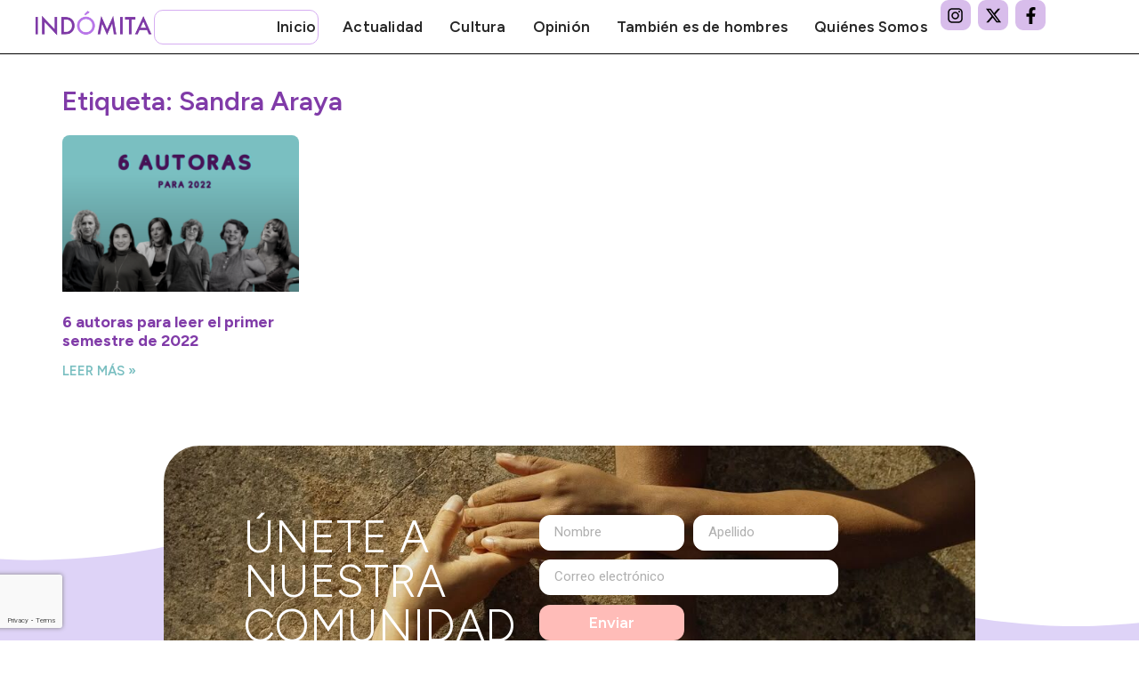

--- FILE ---
content_type: text/html; charset=utf-8
request_url: https://www.google.com/recaptcha/api2/anchor?ar=1&k=6LczjWIrAAAAALfbRsX7gbrUtPVe-b5LtO87D9oz&co=aHR0cHM6Ly9pbmRvbWl0YS5tZWRpYTo0NDM.&hl=en&type=v3&v=PoyoqOPhxBO7pBk68S4YbpHZ&size=invisible&badge=bottomleft&sa=Form&anchor-ms=20000&execute-ms=30000&cb=fz0rb0pqwbzk
body_size: 48516
content:
<!DOCTYPE HTML><html dir="ltr" lang="en"><head><meta http-equiv="Content-Type" content="text/html; charset=UTF-8">
<meta http-equiv="X-UA-Compatible" content="IE=edge">
<title>reCAPTCHA</title>
<style type="text/css">
/* cyrillic-ext */
@font-face {
  font-family: 'Roboto';
  font-style: normal;
  font-weight: 400;
  font-stretch: 100%;
  src: url(//fonts.gstatic.com/s/roboto/v48/KFO7CnqEu92Fr1ME7kSn66aGLdTylUAMa3GUBHMdazTgWw.woff2) format('woff2');
  unicode-range: U+0460-052F, U+1C80-1C8A, U+20B4, U+2DE0-2DFF, U+A640-A69F, U+FE2E-FE2F;
}
/* cyrillic */
@font-face {
  font-family: 'Roboto';
  font-style: normal;
  font-weight: 400;
  font-stretch: 100%;
  src: url(//fonts.gstatic.com/s/roboto/v48/KFO7CnqEu92Fr1ME7kSn66aGLdTylUAMa3iUBHMdazTgWw.woff2) format('woff2');
  unicode-range: U+0301, U+0400-045F, U+0490-0491, U+04B0-04B1, U+2116;
}
/* greek-ext */
@font-face {
  font-family: 'Roboto';
  font-style: normal;
  font-weight: 400;
  font-stretch: 100%;
  src: url(//fonts.gstatic.com/s/roboto/v48/KFO7CnqEu92Fr1ME7kSn66aGLdTylUAMa3CUBHMdazTgWw.woff2) format('woff2');
  unicode-range: U+1F00-1FFF;
}
/* greek */
@font-face {
  font-family: 'Roboto';
  font-style: normal;
  font-weight: 400;
  font-stretch: 100%;
  src: url(//fonts.gstatic.com/s/roboto/v48/KFO7CnqEu92Fr1ME7kSn66aGLdTylUAMa3-UBHMdazTgWw.woff2) format('woff2');
  unicode-range: U+0370-0377, U+037A-037F, U+0384-038A, U+038C, U+038E-03A1, U+03A3-03FF;
}
/* math */
@font-face {
  font-family: 'Roboto';
  font-style: normal;
  font-weight: 400;
  font-stretch: 100%;
  src: url(//fonts.gstatic.com/s/roboto/v48/KFO7CnqEu92Fr1ME7kSn66aGLdTylUAMawCUBHMdazTgWw.woff2) format('woff2');
  unicode-range: U+0302-0303, U+0305, U+0307-0308, U+0310, U+0312, U+0315, U+031A, U+0326-0327, U+032C, U+032F-0330, U+0332-0333, U+0338, U+033A, U+0346, U+034D, U+0391-03A1, U+03A3-03A9, U+03B1-03C9, U+03D1, U+03D5-03D6, U+03F0-03F1, U+03F4-03F5, U+2016-2017, U+2034-2038, U+203C, U+2040, U+2043, U+2047, U+2050, U+2057, U+205F, U+2070-2071, U+2074-208E, U+2090-209C, U+20D0-20DC, U+20E1, U+20E5-20EF, U+2100-2112, U+2114-2115, U+2117-2121, U+2123-214F, U+2190, U+2192, U+2194-21AE, U+21B0-21E5, U+21F1-21F2, U+21F4-2211, U+2213-2214, U+2216-22FF, U+2308-230B, U+2310, U+2319, U+231C-2321, U+2336-237A, U+237C, U+2395, U+239B-23B7, U+23D0, U+23DC-23E1, U+2474-2475, U+25AF, U+25B3, U+25B7, U+25BD, U+25C1, U+25CA, U+25CC, U+25FB, U+266D-266F, U+27C0-27FF, U+2900-2AFF, U+2B0E-2B11, U+2B30-2B4C, U+2BFE, U+3030, U+FF5B, U+FF5D, U+1D400-1D7FF, U+1EE00-1EEFF;
}
/* symbols */
@font-face {
  font-family: 'Roboto';
  font-style: normal;
  font-weight: 400;
  font-stretch: 100%;
  src: url(//fonts.gstatic.com/s/roboto/v48/KFO7CnqEu92Fr1ME7kSn66aGLdTylUAMaxKUBHMdazTgWw.woff2) format('woff2');
  unicode-range: U+0001-000C, U+000E-001F, U+007F-009F, U+20DD-20E0, U+20E2-20E4, U+2150-218F, U+2190, U+2192, U+2194-2199, U+21AF, U+21E6-21F0, U+21F3, U+2218-2219, U+2299, U+22C4-22C6, U+2300-243F, U+2440-244A, U+2460-24FF, U+25A0-27BF, U+2800-28FF, U+2921-2922, U+2981, U+29BF, U+29EB, U+2B00-2BFF, U+4DC0-4DFF, U+FFF9-FFFB, U+10140-1018E, U+10190-1019C, U+101A0, U+101D0-101FD, U+102E0-102FB, U+10E60-10E7E, U+1D2C0-1D2D3, U+1D2E0-1D37F, U+1F000-1F0FF, U+1F100-1F1AD, U+1F1E6-1F1FF, U+1F30D-1F30F, U+1F315, U+1F31C, U+1F31E, U+1F320-1F32C, U+1F336, U+1F378, U+1F37D, U+1F382, U+1F393-1F39F, U+1F3A7-1F3A8, U+1F3AC-1F3AF, U+1F3C2, U+1F3C4-1F3C6, U+1F3CA-1F3CE, U+1F3D4-1F3E0, U+1F3ED, U+1F3F1-1F3F3, U+1F3F5-1F3F7, U+1F408, U+1F415, U+1F41F, U+1F426, U+1F43F, U+1F441-1F442, U+1F444, U+1F446-1F449, U+1F44C-1F44E, U+1F453, U+1F46A, U+1F47D, U+1F4A3, U+1F4B0, U+1F4B3, U+1F4B9, U+1F4BB, U+1F4BF, U+1F4C8-1F4CB, U+1F4D6, U+1F4DA, U+1F4DF, U+1F4E3-1F4E6, U+1F4EA-1F4ED, U+1F4F7, U+1F4F9-1F4FB, U+1F4FD-1F4FE, U+1F503, U+1F507-1F50B, U+1F50D, U+1F512-1F513, U+1F53E-1F54A, U+1F54F-1F5FA, U+1F610, U+1F650-1F67F, U+1F687, U+1F68D, U+1F691, U+1F694, U+1F698, U+1F6AD, U+1F6B2, U+1F6B9-1F6BA, U+1F6BC, U+1F6C6-1F6CF, U+1F6D3-1F6D7, U+1F6E0-1F6EA, U+1F6F0-1F6F3, U+1F6F7-1F6FC, U+1F700-1F7FF, U+1F800-1F80B, U+1F810-1F847, U+1F850-1F859, U+1F860-1F887, U+1F890-1F8AD, U+1F8B0-1F8BB, U+1F8C0-1F8C1, U+1F900-1F90B, U+1F93B, U+1F946, U+1F984, U+1F996, U+1F9E9, U+1FA00-1FA6F, U+1FA70-1FA7C, U+1FA80-1FA89, U+1FA8F-1FAC6, U+1FACE-1FADC, U+1FADF-1FAE9, U+1FAF0-1FAF8, U+1FB00-1FBFF;
}
/* vietnamese */
@font-face {
  font-family: 'Roboto';
  font-style: normal;
  font-weight: 400;
  font-stretch: 100%;
  src: url(//fonts.gstatic.com/s/roboto/v48/KFO7CnqEu92Fr1ME7kSn66aGLdTylUAMa3OUBHMdazTgWw.woff2) format('woff2');
  unicode-range: U+0102-0103, U+0110-0111, U+0128-0129, U+0168-0169, U+01A0-01A1, U+01AF-01B0, U+0300-0301, U+0303-0304, U+0308-0309, U+0323, U+0329, U+1EA0-1EF9, U+20AB;
}
/* latin-ext */
@font-face {
  font-family: 'Roboto';
  font-style: normal;
  font-weight: 400;
  font-stretch: 100%;
  src: url(//fonts.gstatic.com/s/roboto/v48/KFO7CnqEu92Fr1ME7kSn66aGLdTylUAMa3KUBHMdazTgWw.woff2) format('woff2');
  unicode-range: U+0100-02BA, U+02BD-02C5, U+02C7-02CC, U+02CE-02D7, U+02DD-02FF, U+0304, U+0308, U+0329, U+1D00-1DBF, U+1E00-1E9F, U+1EF2-1EFF, U+2020, U+20A0-20AB, U+20AD-20C0, U+2113, U+2C60-2C7F, U+A720-A7FF;
}
/* latin */
@font-face {
  font-family: 'Roboto';
  font-style: normal;
  font-weight: 400;
  font-stretch: 100%;
  src: url(//fonts.gstatic.com/s/roboto/v48/KFO7CnqEu92Fr1ME7kSn66aGLdTylUAMa3yUBHMdazQ.woff2) format('woff2');
  unicode-range: U+0000-00FF, U+0131, U+0152-0153, U+02BB-02BC, U+02C6, U+02DA, U+02DC, U+0304, U+0308, U+0329, U+2000-206F, U+20AC, U+2122, U+2191, U+2193, U+2212, U+2215, U+FEFF, U+FFFD;
}
/* cyrillic-ext */
@font-face {
  font-family: 'Roboto';
  font-style: normal;
  font-weight: 500;
  font-stretch: 100%;
  src: url(//fonts.gstatic.com/s/roboto/v48/KFO7CnqEu92Fr1ME7kSn66aGLdTylUAMa3GUBHMdazTgWw.woff2) format('woff2');
  unicode-range: U+0460-052F, U+1C80-1C8A, U+20B4, U+2DE0-2DFF, U+A640-A69F, U+FE2E-FE2F;
}
/* cyrillic */
@font-face {
  font-family: 'Roboto';
  font-style: normal;
  font-weight: 500;
  font-stretch: 100%;
  src: url(//fonts.gstatic.com/s/roboto/v48/KFO7CnqEu92Fr1ME7kSn66aGLdTylUAMa3iUBHMdazTgWw.woff2) format('woff2');
  unicode-range: U+0301, U+0400-045F, U+0490-0491, U+04B0-04B1, U+2116;
}
/* greek-ext */
@font-face {
  font-family: 'Roboto';
  font-style: normal;
  font-weight: 500;
  font-stretch: 100%;
  src: url(//fonts.gstatic.com/s/roboto/v48/KFO7CnqEu92Fr1ME7kSn66aGLdTylUAMa3CUBHMdazTgWw.woff2) format('woff2');
  unicode-range: U+1F00-1FFF;
}
/* greek */
@font-face {
  font-family: 'Roboto';
  font-style: normal;
  font-weight: 500;
  font-stretch: 100%;
  src: url(//fonts.gstatic.com/s/roboto/v48/KFO7CnqEu92Fr1ME7kSn66aGLdTylUAMa3-UBHMdazTgWw.woff2) format('woff2');
  unicode-range: U+0370-0377, U+037A-037F, U+0384-038A, U+038C, U+038E-03A1, U+03A3-03FF;
}
/* math */
@font-face {
  font-family: 'Roboto';
  font-style: normal;
  font-weight: 500;
  font-stretch: 100%;
  src: url(//fonts.gstatic.com/s/roboto/v48/KFO7CnqEu92Fr1ME7kSn66aGLdTylUAMawCUBHMdazTgWw.woff2) format('woff2');
  unicode-range: U+0302-0303, U+0305, U+0307-0308, U+0310, U+0312, U+0315, U+031A, U+0326-0327, U+032C, U+032F-0330, U+0332-0333, U+0338, U+033A, U+0346, U+034D, U+0391-03A1, U+03A3-03A9, U+03B1-03C9, U+03D1, U+03D5-03D6, U+03F0-03F1, U+03F4-03F5, U+2016-2017, U+2034-2038, U+203C, U+2040, U+2043, U+2047, U+2050, U+2057, U+205F, U+2070-2071, U+2074-208E, U+2090-209C, U+20D0-20DC, U+20E1, U+20E5-20EF, U+2100-2112, U+2114-2115, U+2117-2121, U+2123-214F, U+2190, U+2192, U+2194-21AE, U+21B0-21E5, U+21F1-21F2, U+21F4-2211, U+2213-2214, U+2216-22FF, U+2308-230B, U+2310, U+2319, U+231C-2321, U+2336-237A, U+237C, U+2395, U+239B-23B7, U+23D0, U+23DC-23E1, U+2474-2475, U+25AF, U+25B3, U+25B7, U+25BD, U+25C1, U+25CA, U+25CC, U+25FB, U+266D-266F, U+27C0-27FF, U+2900-2AFF, U+2B0E-2B11, U+2B30-2B4C, U+2BFE, U+3030, U+FF5B, U+FF5D, U+1D400-1D7FF, U+1EE00-1EEFF;
}
/* symbols */
@font-face {
  font-family: 'Roboto';
  font-style: normal;
  font-weight: 500;
  font-stretch: 100%;
  src: url(//fonts.gstatic.com/s/roboto/v48/KFO7CnqEu92Fr1ME7kSn66aGLdTylUAMaxKUBHMdazTgWw.woff2) format('woff2');
  unicode-range: U+0001-000C, U+000E-001F, U+007F-009F, U+20DD-20E0, U+20E2-20E4, U+2150-218F, U+2190, U+2192, U+2194-2199, U+21AF, U+21E6-21F0, U+21F3, U+2218-2219, U+2299, U+22C4-22C6, U+2300-243F, U+2440-244A, U+2460-24FF, U+25A0-27BF, U+2800-28FF, U+2921-2922, U+2981, U+29BF, U+29EB, U+2B00-2BFF, U+4DC0-4DFF, U+FFF9-FFFB, U+10140-1018E, U+10190-1019C, U+101A0, U+101D0-101FD, U+102E0-102FB, U+10E60-10E7E, U+1D2C0-1D2D3, U+1D2E0-1D37F, U+1F000-1F0FF, U+1F100-1F1AD, U+1F1E6-1F1FF, U+1F30D-1F30F, U+1F315, U+1F31C, U+1F31E, U+1F320-1F32C, U+1F336, U+1F378, U+1F37D, U+1F382, U+1F393-1F39F, U+1F3A7-1F3A8, U+1F3AC-1F3AF, U+1F3C2, U+1F3C4-1F3C6, U+1F3CA-1F3CE, U+1F3D4-1F3E0, U+1F3ED, U+1F3F1-1F3F3, U+1F3F5-1F3F7, U+1F408, U+1F415, U+1F41F, U+1F426, U+1F43F, U+1F441-1F442, U+1F444, U+1F446-1F449, U+1F44C-1F44E, U+1F453, U+1F46A, U+1F47D, U+1F4A3, U+1F4B0, U+1F4B3, U+1F4B9, U+1F4BB, U+1F4BF, U+1F4C8-1F4CB, U+1F4D6, U+1F4DA, U+1F4DF, U+1F4E3-1F4E6, U+1F4EA-1F4ED, U+1F4F7, U+1F4F9-1F4FB, U+1F4FD-1F4FE, U+1F503, U+1F507-1F50B, U+1F50D, U+1F512-1F513, U+1F53E-1F54A, U+1F54F-1F5FA, U+1F610, U+1F650-1F67F, U+1F687, U+1F68D, U+1F691, U+1F694, U+1F698, U+1F6AD, U+1F6B2, U+1F6B9-1F6BA, U+1F6BC, U+1F6C6-1F6CF, U+1F6D3-1F6D7, U+1F6E0-1F6EA, U+1F6F0-1F6F3, U+1F6F7-1F6FC, U+1F700-1F7FF, U+1F800-1F80B, U+1F810-1F847, U+1F850-1F859, U+1F860-1F887, U+1F890-1F8AD, U+1F8B0-1F8BB, U+1F8C0-1F8C1, U+1F900-1F90B, U+1F93B, U+1F946, U+1F984, U+1F996, U+1F9E9, U+1FA00-1FA6F, U+1FA70-1FA7C, U+1FA80-1FA89, U+1FA8F-1FAC6, U+1FACE-1FADC, U+1FADF-1FAE9, U+1FAF0-1FAF8, U+1FB00-1FBFF;
}
/* vietnamese */
@font-face {
  font-family: 'Roboto';
  font-style: normal;
  font-weight: 500;
  font-stretch: 100%;
  src: url(//fonts.gstatic.com/s/roboto/v48/KFO7CnqEu92Fr1ME7kSn66aGLdTylUAMa3OUBHMdazTgWw.woff2) format('woff2');
  unicode-range: U+0102-0103, U+0110-0111, U+0128-0129, U+0168-0169, U+01A0-01A1, U+01AF-01B0, U+0300-0301, U+0303-0304, U+0308-0309, U+0323, U+0329, U+1EA0-1EF9, U+20AB;
}
/* latin-ext */
@font-face {
  font-family: 'Roboto';
  font-style: normal;
  font-weight: 500;
  font-stretch: 100%;
  src: url(//fonts.gstatic.com/s/roboto/v48/KFO7CnqEu92Fr1ME7kSn66aGLdTylUAMa3KUBHMdazTgWw.woff2) format('woff2');
  unicode-range: U+0100-02BA, U+02BD-02C5, U+02C7-02CC, U+02CE-02D7, U+02DD-02FF, U+0304, U+0308, U+0329, U+1D00-1DBF, U+1E00-1E9F, U+1EF2-1EFF, U+2020, U+20A0-20AB, U+20AD-20C0, U+2113, U+2C60-2C7F, U+A720-A7FF;
}
/* latin */
@font-face {
  font-family: 'Roboto';
  font-style: normal;
  font-weight: 500;
  font-stretch: 100%;
  src: url(//fonts.gstatic.com/s/roboto/v48/KFO7CnqEu92Fr1ME7kSn66aGLdTylUAMa3yUBHMdazQ.woff2) format('woff2');
  unicode-range: U+0000-00FF, U+0131, U+0152-0153, U+02BB-02BC, U+02C6, U+02DA, U+02DC, U+0304, U+0308, U+0329, U+2000-206F, U+20AC, U+2122, U+2191, U+2193, U+2212, U+2215, U+FEFF, U+FFFD;
}
/* cyrillic-ext */
@font-face {
  font-family: 'Roboto';
  font-style: normal;
  font-weight: 900;
  font-stretch: 100%;
  src: url(//fonts.gstatic.com/s/roboto/v48/KFO7CnqEu92Fr1ME7kSn66aGLdTylUAMa3GUBHMdazTgWw.woff2) format('woff2');
  unicode-range: U+0460-052F, U+1C80-1C8A, U+20B4, U+2DE0-2DFF, U+A640-A69F, U+FE2E-FE2F;
}
/* cyrillic */
@font-face {
  font-family: 'Roboto';
  font-style: normal;
  font-weight: 900;
  font-stretch: 100%;
  src: url(//fonts.gstatic.com/s/roboto/v48/KFO7CnqEu92Fr1ME7kSn66aGLdTylUAMa3iUBHMdazTgWw.woff2) format('woff2');
  unicode-range: U+0301, U+0400-045F, U+0490-0491, U+04B0-04B1, U+2116;
}
/* greek-ext */
@font-face {
  font-family: 'Roboto';
  font-style: normal;
  font-weight: 900;
  font-stretch: 100%;
  src: url(//fonts.gstatic.com/s/roboto/v48/KFO7CnqEu92Fr1ME7kSn66aGLdTylUAMa3CUBHMdazTgWw.woff2) format('woff2');
  unicode-range: U+1F00-1FFF;
}
/* greek */
@font-face {
  font-family: 'Roboto';
  font-style: normal;
  font-weight: 900;
  font-stretch: 100%;
  src: url(//fonts.gstatic.com/s/roboto/v48/KFO7CnqEu92Fr1ME7kSn66aGLdTylUAMa3-UBHMdazTgWw.woff2) format('woff2');
  unicode-range: U+0370-0377, U+037A-037F, U+0384-038A, U+038C, U+038E-03A1, U+03A3-03FF;
}
/* math */
@font-face {
  font-family: 'Roboto';
  font-style: normal;
  font-weight: 900;
  font-stretch: 100%;
  src: url(//fonts.gstatic.com/s/roboto/v48/KFO7CnqEu92Fr1ME7kSn66aGLdTylUAMawCUBHMdazTgWw.woff2) format('woff2');
  unicode-range: U+0302-0303, U+0305, U+0307-0308, U+0310, U+0312, U+0315, U+031A, U+0326-0327, U+032C, U+032F-0330, U+0332-0333, U+0338, U+033A, U+0346, U+034D, U+0391-03A1, U+03A3-03A9, U+03B1-03C9, U+03D1, U+03D5-03D6, U+03F0-03F1, U+03F4-03F5, U+2016-2017, U+2034-2038, U+203C, U+2040, U+2043, U+2047, U+2050, U+2057, U+205F, U+2070-2071, U+2074-208E, U+2090-209C, U+20D0-20DC, U+20E1, U+20E5-20EF, U+2100-2112, U+2114-2115, U+2117-2121, U+2123-214F, U+2190, U+2192, U+2194-21AE, U+21B0-21E5, U+21F1-21F2, U+21F4-2211, U+2213-2214, U+2216-22FF, U+2308-230B, U+2310, U+2319, U+231C-2321, U+2336-237A, U+237C, U+2395, U+239B-23B7, U+23D0, U+23DC-23E1, U+2474-2475, U+25AF, U+25B3, U+25B7, U+25BD, U+25C1, U+25CA, U+25CC, U+25FB, U+266D-266F, U+27C0-27FF, U+2900-2AFF, U+2B0E-2B11, U+2B30-2B4C, U+2BFE, U+3030, U+FF5B, U+FF5D, U+1D400-1D7FF, U+1EE00-1EEFF;
}
/* symbols */
@font-face {
  font-family: 'Roboto';
  font-style: normal;
  font-weight: 900;
  font-stretch: 100%;
  src: url(//fonts.gstatic.com/s/roboto/v48/KFO7CnqEu92Fr1ME7kSn66aGLdTylUAMaxKUBHMdazTgWw.woff2) format('woff2');
  unicode-range: U+0001-000C, U+000E-001F, U+007F-009F, U+20DD-20E0, U+20E2-20E4, U+2150-218F, U+2190, U+2192, U+2194-2199, U+21AF, U+21E6-21F0, U+21F3, U+2218-2219, U+2299, U+22C4-22C6, U+2300-243F, U+2440-244A, U+2460-24FF, U+25A0-27BF, U+2800-28FF, U+2921-2922, U+2981, U+29BF, U+29EB, U+2B00-2BFF, U+4DC0-4DFF, U+FFF9-FFFB, U+10140-1018E, U+10190-1019C, U+101A0, U+101D0-101FD, U+102E0-102FB, U+10E60-10E7E, U+1D2C0-1D2D3, U+1D2E0-1D37F, U+1F000-1F0FF, U+1F100-1F1AD, U+1F1E6-1F1FF, U+1F30D-1F30F, U+1F315, U+1F31C, U+1F31E, U+1F320-1F32C, U+1F336, U+1F378, U+1F37D, U+1F382, U+1F393-1F39F, U+1F3A7-1F3A8, U+1F3AC-1F3AF, U+1F3C2, U+1F3C4-1F3C6, U+1F3CA-1F3CE, U+1F3D4-1F3E0, U+1F3ED, U+1F3F1-1F3F3, U+1F3F5-1F3F7, U+1F408, U+1F415, U+1F41F, U+1F426, U+1F43F, U+1F441-1F442, U+1F444, U+1F446-1F449, U+1F44C-1F44E, U+1F453, U+1F46A, U+1F47D, U+1F4A3, U+1F4B0, U+1F4B3, U+1F4B9, U+1F4BB, U+1F4BF, U+1F4C8-1F4CB, U+1F4D6, U+1F4DA, U+1F4DF, U+1F4E3-1F4E6, U+1F4EA-1F4ED, U+1F4F7, U+1F4F9-1F4FB, U+1F4FD-1F4FE, U+1F503, U+1F507-1F50B, U+1F50D, U+1F512-1F513, U+1F53E-1F54A, U+1F54F-1F5FA, U+1F610, U+1F650-1F67F, U+1F687, U+1F68D, U+1F691, U+1F694, U+1F698, U+1F6AD, U+1F6B2, U+1F6B9-1F6BA, U+1F6BC, U+1F6C6-1F6CF, U+1F6D3-1F6D7, U+1F6E0-1F6EA, U+1F6F0-1F6F3, U+1F6F7-1F6FC, U+1F700-1F7FF, U+1F800-1F80B, U+1F810-1F847, U+1F850-1F859, U+1F860-1F887, U+1F890-1F8AD, U+1F8B0-1F8BB, U+1F8C0-1F8C1, U+1F900-1F90B, U+1F93B, U+1F946, U+1F984, U+1F996, U+1F9E9, U+1FA00-1FA6F, U+1FA70-1FA7C, U+1FA80-1FA89, U+1FA8F-1FAC6, U+1FACE-1FADC, U+1FADF-1FAE9, U+1FAF0-1FAF8, U+1FB00-1FBFF;
}
/* vietnamese */
@font-face {
  font-family: 'Roboto';
  font-style: normal;
  font-weight: 900;
  font-stretch: 100%;
  src: url(//fonts.gstatic.com/s/roboto/v48/KFO7CnqEu92Fr1ME7kSn66aGLdTylUAMa3OUBHMdazTgWw.woff2) format('woff2');
  unicode-range: U+0102-0103, U+0110-0111, U+0128-0129, U+0168-0169, U+01A0-01A1, U+01AF-01B0, U+0300-0301, U+0303-0304, U+0308-0309, U+0323, U+0329, U+1EA0-1EF9, U+20AB;
}
/* latin-ext */
@font-face {
  font-family: 'Roboto';
  font-style: normal;
  font-weight: 900;
  font-stretch: 100%;
  src: url(//fonts.gstatic.com/s/roboto/v48/KFO7CnqEu92Fr1ME7kSn66aGLdTylUAMa3KUBHMdazTgWw.woff2) format('woff2');
  unicode-range: U+0100-02BA, U+02BD-02C5, U+02C7-02CC, U+02CE-02D7, U+02DD-02FF, U+0304, U+0308, U+0329, U+1D00-1DBF, U+1E00-1E9F, U+1EF2-1EFF, U+2020, U+20A0-20AB, U+20AD-20C0, U+2113, U+2C60-2C7F, U+A720-A7FF;
}
/* latin */
@font-face {
  font-family: 'Roboto';
  font-style: normal;
  font-weight: 900;
  font-stretch: 100%;
  src: url(//fonts.gstatic.com/s/roboto/v48/KFO7CnqEu92Fr1ME7kSn66aGLdTylUAMa3yUBHMdazQ.woff2) format('woff2');
  unicode-range: U+0000-00FF, U+0131, U+0152-0153, U+02BB-02BC, U+02C6, U+02DA, U+02DC, U+0304, U+0308, U+0329, U+2000-206F, U+20AC, U+2122, U+2191, U+2193, U+2212, U+2215, U+FEFF, U+FFFD;
}

</style>
<link rel="stylesheet" type="text/css" href="https://www.gstatic.com/recaptcha/releases/PoyoqOPhxBO7pBk68S4YbpHZ/styles__ltr.css">
<script nonce="4o60Kjzdzk-UaOvzDgBY2g" type="text/javascript">window['__recaptcha_api'] = 'https://www.google.com/recaptcha/api2/';</script>
<script type="text/javascript" src="https://www.gstatic.com/recaptcha/releases/PoyoqOPhxBO7pBk68S4YbpHZ/recaptcha__en.js" nonce="4o60Kjzdzk-UaOvzDgBY2g">
      
    </script></head>
<body><div id="rc-anchor-alert" class="rc-anchor-alert"></div>
<input type="hidden" id="recaptcha-token" value="[base64]">
<script type="text/javascript" nonce="4o60Kjzdzk-UaOvzDgBY2g">
      recaptcha.anchor.Main.init("[\x22ainput\x22,[\x22bgdata\x22,\x22\x22,\[base64]/[base64]/[base64]/bmV3IHJbeF0oY1swXSk6RT09Mj9uZXcgclt4XShjWzBdLGNbMV0pOkU9PTM/bmV3IHJbeF0oY1swXSxjWzFdLGNbMl0pOkU9PTQ/[base64]/[base64]/[base64]/[base64]/[base64]/[base64]/[base64]/[base64]\x22,\[base64]\x22,\x22wrITw5FBw6PDkn/DvDjDqX/DqsOYJTLDosKBwqnDr1UlwrgwL8KkwrhPL8K3cMONw63ClcOGNSHDlsK1w4VCw5Jww4TCgiNFY3fDk8O2w6vCljBrV8OCwq7Ck8KFaA/DvsO3w7NxaMOsw5cCNMKpw5k+AsKtWS3CqMKsKsO0a0jDr1hMwrslZXnChcKKwoTDnsOowprDjcORfkI8woLDj8K5wqMlVHTDusOofkPDjcOiVUDDvsO2w4QEacO5ccKEwp8LWX/DgsKjw7PDth7Cl8KCw5rCgVrDqsKewqAVTVdeOE4mwqrDn8O3axHDkBETX8OGw69qw4UAw6dRO3nCh8OZOnTCrMKBA8OXw7bDvRFyw7/CrEFlwqZhwrLDgRfDjsOswrFEGcKEwrvDrcOZw7nCjMKhwoplLQXDsBxWa8O+wpHCucK4w6PDrMKEw6jCh8KhF8OaSHHCiMOkwqw/IUZ8AMO1IH/ClMKkwpLCi8OLYcKjwrvDv1XDkMKGwp3Dnld2w7zCrMK7MsO0HMOWVEJaCMKnXi1vJi7Cr3V9w5FaPwlEG8OIw4/Du3PDu1TDnMOzGMOGQsO8wqfCtMKWwp3CkCc/w6JKw70SZmccwovDt8KrN2gZSsOdwo9JQcKnwrDChTDDlsKVL8KTeMKNUMKLWcKWw7ZXwrJew58Pw647wqELeTPDgxfCg3hFw7Atw6s8PC/CpMKRwoLCrsOCL3TDqTXDj8KlwrjCjChVw7rDvcK6K8KddcO0wqzDpWV2wpfCqATDjMOSwpTCosKOFMKyBxc1w5DCpUFIwogvwpVWO2ZGbHPDg8OBwrRBejZLw6/Clh/DijDDsCwmPm1ULQAqwp50w4fCkcOSwp3Cn8KRX8Olw5cowp0fwrE6wpfDksOJwrLDhsKhPsKqMDs1d25KX8Ojw5dfw7Mmwo06wrDCtSw+bFdUd8KLCsKrSlzCoMOiYG5YwqXCocOHwqPCtnHDlWPCrsOxwpvChcKxw5M/[base64]/CpjDDnWd3DlZ5bsOSdMOLw7ZcJ2XClAVcB8KZcCZUwq8zw7bDusKXLMKgwrzCkMKrw6Nyw5d+JcKSJFvDrcOMa8O5w4TDjx3CscOlwrMNLsOvGhHDlMK2C05FPsOTw4zChgTDqcO0MFoJwrHDn0LDrsO+wrPDo8OYUTHDqcKAwpbCmHvCgkwMw5zDucKCwqU/w71Ow6/ClsKawpPDrXXDscK/wqXCjFdVwrhbw48dw53Cq8KPZcKnw70BDsO3YcKSfB/[base64]/UMOnXGZ7wotbe3xRXUljwqsdw4rDuMKYCcKvwqTDt2nCpsOyMcOew755w5Q/w6V1eU5NOwPDvmsxT8KqwroPTTbDp8KwTE1Dwq5nFMKTSsK2RC0gw6YCLcOGw6rDgsKSaBnCsMOACnoyw44sbTheQ8KrwrPCglY5EMKCw7TCvsK5wpnDuy/Ck8OUwoLDusKMecKxwoDDmsObacKzwqXDnMKgw5gcWcKywpcfw7/CnWxjwpMBw58swrNiTjHCkWBew58MM8OkVsKaIMKNwrNfTsKZGsKdwpnCi8ObW8Oew7DCrxFqQz/DsirDtQDCl8OGwqxMw6Bww4MME8K1wo9tw5ZQTm3ChcOhwo3ChMOgwoXCicOKwqrDg0/CuMKlw5MNw681w7PDjkfCrS3DkyUAc8OIw4Vow6vCijPDkGvCkmIVdkrDqkTCsGEvw7MXQnHCt8O1w6jDi8OxwqF0XMOMKcO2D8OVRMKhwqlhw5ovIcKNw5kjwq/DjX1WDsOEQcOqN8O3DzvCgMKdLwPCn8KxwpvDq3TCg2oif8OpwovChQ43XiRZwozCm8OcwqQmw6Mhwp/CtRYNw7vDjMOewrkKN1fDhsKCMmVLP0bDo8Knw7Maw4VnN8KhcV7CrmcUb8KJw57Dv0dfPms3w4TCvztDwqYAwqzCtG7Dt3trFcKRfGDCrsKTwq4JWCnDkCnCjxtuwofDkcK/[base64]/DhBlHIcKJwrHCsSPCiCBKw6EswoksMGIuw5/[base64]/ClENnwo5Gw7XChsO1K8KTw4jDmcOnCTN9w6x/BcOkLi/DoS5ZLFHCucKHWkbCoMKzw4bClhRVwr3CucOaw6YZw4nCqcOcw7zCr8KJKMOvIVN8EsOEwpwnfV7Cr8OlwpnCkUbCuMOUw5PCj8OTRlNyUx7CvWfCg8KDBnjDsT/DiVbDtcOOw655woFzw7vCt8KrwpnCg8KlTWzDrMKXwo1YHjIpwq4OAcORC8KhDcKAwrRwwr/Ch8ONw6ZVVsKlwqXCqBovwonDlMOvWsKywoouWsOIUcK+KsOYTMOpw6TDmFPDqsKiE8Oddx/CqUXDtl02wotaw6jDtX7ChH/[base64]/DgFDChnfClSXDiUHDsMOtQw4Lw53CnXLDgAAKaBXCicOoPsOLwprCmsK0FcO8w7XCuMORw5VGck8YTUs0UBoww5zDm8KEwrLDsGEzWg0RwrjCmDk2QMONUGBidcOrBHYwTR7CscOgwrYEOHjDsnDDtnPCosOJYsOtw6MOecOFw6rDmD/CiR3CoDjDr8KOUXg+wp9EwovCuEbDnTEuw7N0AicNe8K8LsOLw4rCm8Olen3DvsOpYcOBwrBXU8ONw5Atw7jDmT8JVMKXRStOb8Ocwqx5w4/Cri/CjHQPdGPDt8KfwrEewo3CqHHCp8KJw6dyw45UGizClD9yw5DDs8KiMsKvwr90w7JVIMOZT1ArwpvDhh3CoMO8w4wNCUoJJxjCsUbDpHEiwp3Cm0DCkMOscgTCj8KYTjnCqsK6NgdCw43DpMKIwrbDi8Omew04SsKaw58ONVRlwo8tPsOIK8K/w75HR8KsNBQsWsOgZMKPw7TCocKZw603dMK4CjzCosOYdDTCgsK9wqPCrEHChMOQJFJ/[base64]/woMRT8O2w6bClcOyKsOPUEvCqMK+AlXCgMOcBcKJw5DDomPDjcOSw47CmBnChiTCuQjDmScHw61Vw4c0VsOcwqsyQgYhwo/DijDDg8KXZ8K+Ml3DjcKLw4vCsEITwoc0JsORwqgtwoFTNsKsB8Ozwr9ofV4AY8KCw6pddMOBw5LCmsKDH8KeEMOAwofCr1cqOSwTw4RqSUPDmDnDp2JVwpzDmhxaZcO/[base64]/B8O/DMORJsKEw5whwopWwpXDr8OlZi9HbcKpw4jCuFHDpVtaFMK/BhocBlHDh3IYExrDsSDDuMKTw5jCh0U9wpjCpFkFe21/SMOcwq8ww5N0w6JcK0XChXQLw4psSU3DvxbDolvDhMOLw4DCgCwwXMOvwqzDjsKKM0Ype2RDwrMmX8OgworCq01cwqsgWjYaw6R3w6XCvzwIam1+w65sSsOWFcKAwofDo8KXw5h6w6DCqy/DuMOiwp4/DcKxwrRewrtcNHgTw7oEQcKpA1rDmcOnNMOOOMK3fsO/[base64]/SMOhPCbCt8Kuw7rCucOUwoU/HUbCoFnCuMODKzlFw6/CmcKQHTvCqVfDpxhgw6bCgcOmSjhATUEZwqANw6LCrWgcwqQFfsOMwpMQw6k9w7HCjTdKw6VAwq3DpUlOFMKOJsOaOFvDi2x5W8OGwqVFwqjChDINwqNUwrY9fcK2w4kVwprDs8KDw70OQEnComHCqMOpcUnCs8O/B1HCusKpwoEoXUAiBQZjw6k8VMKVEkVtEWg7NcOIDcKXw4EASQXDo2pcw6Eewo13w4XCp0PCm8K9e3UwAsK6P39tBhXDtH9ydsKww7M2S8KKQXHCtDArFS/[base64]/[base64]/wpkhdSPDkcK0wpRuw6AOBiJBw7JFw4XCg8KZOSUVA3TCkAPCksOLwr3ClD4iw7VHw4LDsG/Cg8KLwonCsSNyw59cw6k5XsKaw7PDvBTDuFc0Rl05wpzCozvDnjPChg1rworClQPCm34cw4YLw4LDpy/CnsKpRMKDworDtsOXw60LJwZ3w6g0FsKzwq/CgjXCuMKLwrAZwrXCn8Oow6zCpyVmwonDowp8FsOfGRlQwpbDqcO/wrbDviZ4eMOsOcOMw7JfScKfCVhGwpcAPsOYw4Zzw4YEw7nCilomwrfDscK+w4jCucOOAEUiK8OJAVPDnlDDhhtiwqXCoMKlwobDkifCjsKVJx/DmMKpw7rCt8OSQDjCjlPCtwocwrnDp8K+LsKFf8K0w4ZTwrbCk8Oyw6Umw67CtMKNw5DCnDrCu2EMUcK1wqkIOXzCpMKNw4vCm8OEwoLCggfCicOvwoXCjBnDvsOrw4rCn8K8wrBSHwkUIMOFwpNAwrBqf8KyWjY2RMKZJGnDgMKqLMKOw4zCryLCqAFjTWR/[base64]/CrG3DsRFueMOwwqDDkks9wqDDi8K2DlFRw4XCs8OldcK7PA/[base64]/w5wqIjRtw4PDgsOpw6tLE25mw7fCliXClsOYXMK/w4nCr3B+wo9tw54cwrrCvMKgw6J5aEzDgj3DrhnCu8OQVcKDw5kfw6PDvMKKegTCqlDCnG3CiFrChcOqQMO5UcK8e3PCs8KIw6PCvMO6VcKBw5DDvcOfccKdQsK9OMKQw6hcTsOjKsOlw6zCicKYwoY3wrdrwoMIw7Uzw5nDpsKpw5zCg8K/egMDZxgTTGRMwqk+wr/DqsOzw73CqHvCjcOKMTE7w4gWNGMfwphIUHvCpTjCv31vwrdyw5MiwqFYw70RwpvDlytYf8Oww67DsH5AwqrCjXLDvsKuZsKkw7nDp8K/wo3DksOpw4HDuEvClHNcw6zDhxBUD8OhwpwuwqbCgVXCoMOuXcOVwo7CksO4JMKPwpNvFjrDpsOcClBUP1BGKEp0EF3DnMOdaysPw6ZNwp1XPT51wrHCocOeY3QrdMOJLGx7VxdUY8OscMO7MsKoIcOmwqIZw4YSwpcPwpVgw7lyOwEWFVJQwoM/YjLDt8KPw6tMwpnCiy3DtzXDvcOMw7fDhhzDlsOiIsK+w4gswqXCuksnATUlZsKgNF1eI8KBXMOmbyzCnjvDucKDAh1Nwo5Ow5Ncwr/DhcOJTH0bXsKXw6zClSzCpCTCl8KJwrzCpktTZRUswr18wrXCvkHCnEfChRFWwo7CnlXDqXTCiQ/DucOBw7ckw4d8JnLDnsKHwo8Dw7QPEcKqwrLDjcOWw6vCiQZywonCt8KnIcOYwqzDrMObw7NZw6HCl8Kqw6AewoDCncOCw5Yuw6rCtFATwo7DkMKtw7lgw4ELwqtec8OiexTDoEHDosK2wpo7wobDp8KzeELCtMKwwpXCl0tqF8K8w4t/[base64]/[base64]/w7TDoMKMw4fDocOHfMO0wrwmN8K4UMKawobChC47YhnDsyHDvx/Di8KRw4vCm8K4wq59w5M+Qj7DrQLCmkvChQ/Dk8O5w55vNMKcwpB6f8OXa8O1FMOUwoLCt8KQw4QMwrUWw67DlgQyw4QnwrvDrC18XcOyZcOew43DqsOFXz8IwqjDnBB0eR1yCyHDrMKWc8KleQ0jUsOxYMK3woLDl8ORw6rDvcOsfy/CjcKXRsOvw4rCg8OCa23CqGQKw6DClcKrSxHDgsOswqrDii7CqsOCKsKrSsO+f8OHw5nDhcK8ecO5wo5Yw7h+CcOWw6B7wpseSkZIwpciw7jDkMOlwqcpwqrChsOnwp51w5bDjEDDisOKwrLDrWEWYcORw7/Di0cbwphFdMOrw5skB8O+FTIqw6wUQ8KqFg4fwqckw4R2w7BXQycCIRTDj8KObCjCkElzw5rDisKSwrPDjEDDtDrCnMKFw54qw6/DqUdJBMOKw58uw4bClTjDjDDDkMOtw6bCpQ/Cj8OqwrvDqDXDqcOLwprCuMKxwpfDvnUXWMOlw6QFw4rCu8OYaTXCosOXdGXDvh3DhCMnwrTDoDzDnXDDrMK+AR7Ck8K/w4MyXcKiPCQKFQfDmGowwoJ9BBLDg13Dg8O7w6Inw4MZw5RPJcO3wrVPCcKhwoMAdTcXw6DDicK5JcOXWGc4wox1ccKVwrBdDhd/w5LDicO9w5ZuambCmcKER8OUwobCs8Kjw5HDvh3ClMKfNiXDvlPCqWLDoTF1DsKNwoDCpTzCkWkCZy7DmwArw6vDkcOSB3Yxw4pxwrNowqDDv8O7w5wrwp4iworDpsK4H8OYf8KmH8KYw6fCgcKtwqBhU8OeRjhWw4zCqsKbY0R/AkpuZks9w7nCilEMKAQGVmHDnzHDtyjCtXkZwrfDrS5TwpLCgTjDgsKaw7YYMyU7BcKACR7DucO2wqouZl3CoG5zw4nDpMKgBsOoMw3ChAk8w7dFwpAgNMK+PcOuw4TDj8O4woMlRAJscUPCkT/DoCPDicOSw5siEMKmwobDq0cyPnXDpk/[base64]/[base64]/CuMOFLcKxPMOaH8OYTcOyCz5NVC4BVXXDucK/w4jCu0YJwo58wo/[base64]/[base64]/fh/CgsKHwqV/w7DCgsOIUcOZH8Kqw6DDiC4eMkXDgyIJw7Ahw57CjcOxdidXworCsXF/w7jCg8OoKsO7UMKqBx13w7jCkAfCtW/DoV1sacOpw6h4aXIewrFyPTHCsDZJR8OLwq/DrAdXwpTDgwnDmsKdw6vDnjvDpMO0JcKbw6zDoDXDpsO2w4/CmQbCmzB8wp8cwoIyFEbCpsK7w4HCvsO3FMO+JizCjsO4XTsow7haXXHDs1zCmFs5CMO9ZXTDilzCsMKawpHCsMKhW1AuwrzDncKqwq0tw4AOwqrDmR7CjsO/[base64]/CrMKxwoRFw6tFw6pTw6/DpcKOFsOBTmfDjcKnSmELCF3Cjw5SaynCisKNFsO3wrktw4p0w5Jqw6DCq8KVwoJBw7/CvMKswohsw6HDvMO0woUnfsOlMMOnX8OnOWJSCynDk8KzMsK7w5HDucKRw4DChloZwoXCnV0XEH/CuWTDmkjCmsO0WhPDlMKkFwg8w6rCnsK1wrtpecKiw4cDw4kpwpgwDgZsYsKiwql0wpnCuEDDucK+HAzCgh3DrcKdw5phc1cuHybCv8OVJ8K4YcO0f8Kfw5xZwpHCscOxfMO+wrQbC8O9BS3DrRtgw7nCkcOpw4YQwoXCgcKNwpE6VsKMT8KrFcKlVcOuXS/Dhxpmw75CwobDjQNkwpHCmcO4wq7DujcLScO0w7MDV0sLw718w4V8PsKcZcKmw6zDrUMVbsKBLULCrgNPwrN3RW/CqMKvw5AwwpDCu8KWHXwHwrAAeTBdwopxMcOowqJvTMO0woXDtUNpw4fDpcO7w7k0XCt+NcOlbi9pwrE/NcKEw7vClsKkw6g0woXDqWxewpV/[base64]/ClMOuw4gbw67CgEBhGwrCt8OIw59ZT8KLwqvDg8KDw57CszgIwrxNaisnQldIw6Ivwox1w75LO8K3P8OAw7rDv2hHO8OVw6fDisO9HnVMw5nCn3rDt0/[base64]/Dm8KNwqBkORPCncKJw5DDpkwLJcKQw7PCrD9dwo5PB1YJwp4PDlPDqS0ew48VA3J/wrrCm0MqwqlFDsOtZifDujnCvcOjw73CksKvKMKpwpsHwr/[base64]/DvcKFXMOPwrMtw7fDgcKHwo7DtkcjQcKxwqnDv3TDtsOGw5wiwoZzwpLCscOww7LCnT1Bw69hw4Rjw6/[base64]/CvyA+woPCicKeYkl3wq5UwrRfwptJwqkSNsKAB8O4wot2w748WVDChV0NIsOtwrPCtht6wqMYwo/DuMO/BcKpMcO1F30NwocAwpfDnsOkZsOdeWMuK8KTFBXDpxDCqk/[base64]/LE/DoQ8wK8KLw7rDkCPDpcO9QwPCrDYQAGwDC8K5QE/Dp8O9wow0w5suw75UWcKXw6TDjcKzwrzDjnTDm2AZKMOnGMOjO1fCs8O5XSUBSsO7fHNxEG3Dk8KXwrLCsn/DlMObwrE6w4JIwq98wq01VXbCh8OeOcKCLMO7BsK1R8Kmwqc4w59dfx9ZT0kFw7LDpmnDt05kwo/[base64]/[base64]/[base64]/ZjzCkcKCc8O1woArdMKCwozCpTfCi8KDEsOAAhHDhBJAwrvCizrDlxZxb8OUwo3DsCnCpMOcAsKdaFA9WMOkw4QfCjbDnB3DslFnYcOoK8OIwq/[base64]/DqMKywrY+wrnDoR7DjGsqaghaMsKwQzofwrV8OcOFwpI8wqBrSwkPwpkLw4jDqcO5KcKfw4TCnDLDrmsSQ1PDh8K1MHFtwovCrB7DiMKEw4cEZS3Cm8OQLlPDqcObJXQ+LsKSccO4w6ZTRE3CtsOjw7HDtTPCocO1eMOaXMKZYcOiXhg/MMKlwoHDnXcFwqU4CkzDsz7DvRLCicO0Eygjw4LCj8Ogwq7CocO4wpcTwp4Xw6Mvw5RhwqYYwq3DtcKpw7Z+wr5PV2rCj8KSwp0wwpVrw4NfF8OoHcKfw5zCtMOAwrAjaFLCscOpw7XCmSTDncKPw7DDl8OCw4IzW8KKYcK5bsOlcsKtwq8/RMOkdQlww5vDh1MRwpZew7HDtyTDlcOFccO/NBvDlsKrw7TDixdYwpQlGigmw6oyAsKhGsOuw4RqOzpEwpJmKgDCvBN5b8OCDykxacKnw7rCrR14ZcKjU8KiFsOlMSLDpnjDm8OWwqDCjcKow6vDk8OUSsKNwo4uSMKpw5wIwpXCqys/wqRpwqPDiw3DoAsCA8OsIMKUTgFDw5QbIsKkOMO+UF9wVUDDqwjClVHCkRvCoMOpb8OWw47DgScsw5A4QsKmJzHCjcO2w4JQRV1Dw7w5w74fZsOawrdLJGfDiBJ8wqxBwq5+dmYowqPDocOPV3/[base64]/CrcKdD8KgE8O4PgZ+w7YwVcO7MEcZwq/CqkLDukNXw6pEPBjDusOFJHdPMh3DgcOmw4QkPcKmw4/[base64]/Cjw3Cj2nDj2dww4TCigTCr8OrwqHDki7DncKAwrMEw5Jww6U7w4o6ASXCqDnDtHcnw7/[base64]/[base64]/Dr1nCs8Ovw45Gw4QUwrPDpjDCoiEYwq0DdDLDm8KtZkPDpcKBBEDClMOWcMODCjDCq8Ozw6fCqURkJcOUw6PDvDERw4IGwoPDlg9mw48yWH5wWcOpw45EwpoBwqosK0kMw4QOwrofUzkXcMOPw4jDmT1ww6lhCh1WYVbDvsKDw5dVecOzKMO7I8OxH8K/[base64]/ClcOOw5kCw44bwpJowqB4QEXCiHLCi8OuBMOVI8K9Nhwdw4DDvXwzw6nDt1HChsKaEsOEQTbDk8Ovwp7CgcKkw6wjw7fDlcOCwp/Cvl9bwpZTalHDr8KhwpfClMK4U1Q2A34Pw6oPS8KlwrZvHMO5wrXDqcO9wpzDh8Kbw5VQw5DDgcO+w7l0wpRewpHClAEMU8KpcGJkw6LDisObwrNFw6phw6bDrxRfW8K/NMO6NV4OMmgkHigXZSfCl0HDlVfCqcKmwoMPwqbCi8O3ZGdAaC1gw4pWGMOZw7DDscK+wpIqZMKGw4YGQMOmwr5YesOdNEnCvsKLcGPCvMOxaRwiE8OLwqdaeB55c03CkMOzc3cLLCXCsk8zw5XDtQpJwo/[base64]/[base64]/DmsKlwprCq1nDusKhJBdVInnDoBrDpMOJKMK3bHzCvcKZJXw0XcOMRn3CpMKtKMOiw5RdR0wnw7rDocKDwpbDkCMIwq7DhsKUBcK/CsOCcGnDoWdPcXnDonfCvVjDvz0Qw61yYMOnwoJ/KcOoMMK9QMO4wpJyCgvCpcKEw75eFsOPwqJ5w47DoTxew4rDq21GYGR8IATCqMKhw5ggwqHDqMKLwqchw7/Dh2IWw7QIZ8KiZ8OBS8KDwqHCnMKcEQnChV9Lwp8/[base64]/[base64]/CtA1ZD15Fw4rDsFN6w6vDicKBc8OswrJHV8OSWMOWw48EwrjDnMOJwqDDpQDDiEHDg3TDmgLCvcO1ClHDj8OYw4szYlDDhijCrmbDlRfCkCgtwp/ClcKlDF8ewqkAw5vDnMODwo0hFsKiTsKPw6kZwp1wV8K7w73CtcKtw7VrQ8OYWz/[base64]/DnMO6wqLDiTLCrsORV8OSwrghXFDDvRnCrcOFw5fCu8ODw77CjGbCv8OSw7suasKTccKPT1ILw6lQw7QoenQdOMOUQxPCpijCoMOVRg/Dix/[base64]/wpXCgcOywoUvDMKrEz3CmyZIwpw+w4NsK8OdIQQiQTrCmMKKFBlRBjxNwq4yw5/ChCXCrDF7wqQZG8OpaMOSw5l3fcOUMU05wo3DhcKIfsOkw7zDlzwGQMK7w47Cn8KtbSDDvcKpRcOWw4HCj8KwCMOKDsO8wp/[base64]/CgcKlS1TDvmogw6llX8KhWsKMw4rDvn3Dv8K/wqXCp8KkwpFzaMOuw4rCthFpw5jDjcOEdCfCtj4ONAPCuk/DscO8w5VrEgnDlXLDmMOewp0Xwq7DvmfDkQwpwojDoALCt8OTE3ImBHfCvwHDgMO2wpXChsKfTSvChlnDisK3S8ONw4rCnDgRw5Q1BcOVdy91b8K/w4UgwrfDqm93QMKwKi1+w5TDtsK8wqXDtcO0wpjCvsOzwqkpFsKnwrB9wrrCscKWFltTw7/DhMKYw7vCosK9RMOXw7A9KAEiwpZIwpdyZDFlw4g4XMKVwqksVzjDtREheFrDhcOaw7vChMK3wp9aKX/DoRPCtmDDssOlAxfCnCjCncKsw7V+wonDncOSB8Kewqo5LRt6wonDisKEex9hAMObZcKvKk3ClcOqwq5kCsOcNTEPwqnCgcO6TsKZw7bCikDCvWsgQCAJVXzDt8K5wrDCnEIUYsOGE8O6wrLDs8OdA8Kqw7UFDsOwwrYnwqlYwrXCrsKJF8K4wpvDo8K2GcKBw7/DqcOvw7/Dlm7Dsw9KwqlNN8Kvw4fCgcKSWMOlwprDh8OgIUEmw63CrcKOOsKhWcOXwqsnd8K6EcKIw44de8Kccm1EwqLDl8OtMh1KCMKFwoDDsjxAdxHDmcO3BcOSH3dIfjXDqsOyChV4THs1IsKZVnLDksOCbcOCAsO/w6TDm8OIbWTDsX50w7/Ck8O1wpTDksKHdjHDtgPDocOYwoNCTBnDksOYw4zCr8KhBMKkw78pOX7CgVlAEzfDqsOAQSLCvQXDtxxxw6ZAdGPCnmwHw6LDsgd9wqLCvsOrw7rCi0nDu8Kfw6YZwpLDvsO0wpEYw65xw4rDujfCmcOJHXIVUMKqLwwZA8Opwp/Cj8ODwo3CtsKBw4/CpsKXX3zDm8OLwozCqsOgYmUVw7RAMBZXM8OqCMOgasOywrsSwqJNIzw2w5jDv1tfwqwXw4vCv00owpXDgMKywoLCly5dLwN8a33ClsONCh8Gwoh6DsKTw6VacMOra8KDwqrDkHrDt8Opw4/CrAUzwq7DtADCuMKXT8KEw7nCujhJw55pN8Omw5ByKBbCvkMaMMOTwrvDt8KKw7LCjQF6wpYuJCrDhTPCvjfDg8OuZFg4w7rDn8Opw4LDtcKawpXCicOkABHDv8K7w6bDtXQpw6rClC/[base64]/woDClWgMP0ccwrnDgMKHJMKEUg/Cg0nCjsKXwpLDqj5WScK9N1/DjB3Cv8OFwqd6dW/CssKeawkHHTrDisOAwp5Lw7HDiMOkwrTCqcOawovCnwfCnW8iB3prw7DChMOxFzjCm8OGwol/wrfDjMOewqjCpsO0w7LCocODw6/CusOLPMOKbcK5wrzCiWRdw4rClHITXcOSDDA/HcOhwpwIwpRNw6zDpsOiG39SwqgGecORwrd8w7rClmnCgVzChnkiwqXCo1tuw6F+BFTDt33DkMO/e8OvUjMzW8KoZ8OXEW/DsAzCt8KLJRLDjcOnw7vCuwkrdsKkRcOew7cVVcO/[base64]/[base64]/Comorw5pow5zDv8OWw6HDt3TCh8Kzw7bCk8Ktw6lyOMKhC8O0PmB4CGBZT8O/w6YjwoVGwqdWwr0yw65/w7oKw7LDi8O8Bi9Twrw2YwfDoMKgGMKPw7HCtsK9OcO+DinDnibCk8K7WFvCkcK6wr3CvMOuYcOdUcKtMsKCRCPDsMKGUR4EwqsdHcObw7APwq7CrcOWPx5Aw78wZsO7OcK7VTbCknfDosKDeMODXMKvCcKlVCcRw6Egw5l7wr1YfMOWw6/DrW/Dm8O1w7fCjsK/w7zCt8K5w7TCqsOUwqvDgRlVVyhOXcKIw402IU7DniXDuATDgMKvCcK/wr45fcKxVsOcUMKQbEVeK8OYCkp2PzrCpiTDtCd0LMO8w5nDvcOcw7FUM0TDkkAUwqPDhjfChW0OwrvDiMKyTzHDk1PDs8O3bGrCjXfCjcOobcOzY8KXwo7DvsKSwrVqw6zCpcOZLy/[base64]/Di0tGNsKwF8Onw5JOw6hjw4/CvsO2AR14w5R8wq7Ck2TDtQjDsxDDsD9zw61kMcKET0/CnwE2WyEoA8Kqw4TDhCFqw5vDhcOcw5LDl10DEUYow4DDg1nDg3l+AyJrXsKdwpowKsOvw6jDtFkLEMOkwqvCq8KuT8OxBcOTwo5sNMOnLRppQMOCw4fDmsKQwpFfw4UXTnDCunvDkMKOw6bDtMKlDBtnXVcYD2XDvVTCkB/[base64]/DocK/w6XCvMKVccOjwrs6eF8wZgTCnQjDgMOMAMKXekLCs2tXdsOZwrNpw6plw7rCv8Oxwo/Cg8KzBcO8Qg7DvMOiwrnCo1k3wqU0FcKaw55NA8OiG3bDnGzCkBAYJcOqf13DtMKQwrnDvAbDvxXDuMKKY0kawrbCvCnDmEfCpgQrNcKGTcKpL37CpsObwrTCoMKKbi/CumswDcOQFcOSwoFEw5nCtcOnGMOsw4LCgivCpyHClGgOVMO8DwExw7LCmyoVR8OkwrTDkXfDqCkRwrFWwo04A0fCsBPDvmXDiFTDpn7Cky7CiMO/[base64]/DrHDCgcK2dsKZw6/ChMK1CsKvwqLCvcOcbsOJacKQw4/ChMOAwpMkw4oVwoLDmnQbwpfDhyTDi8K0w7h4w4TChMOQfVrCosKrOVDDmjHCi8OVFTDCisKxwojDqFYaw6tTw7N3GsKTIm1GSCESw51Xwp3DmFgSYcOgT8KYW8Kuw43CgsO7PF/CvsOuf8KWCcKXwoRMw4BvwpLDq8Oew71aw53Dt8K+w7twwqjDoVDDoBQLwpUsw5F9w4HDpBF3ecK4w6bDssOZYlc8QMKXwqhEw5DCmiUDwrrDg8KywrvCmsKpwobCosK1GMKjwrlFwpwBwqRew73CkzA/w6TCmCnDjmPDrxNfS8OdwpBCw5g9OcOCwpDCpsKiUD3CkRgucyHCucOaMMOmwpPDlh/CkEkVe8O9w5Rtw6h0ZwERw6nDq8KgScOPSsKLwqpNwpXDnknDgMKOICrDpSDDs8Onw6dBOSfDu2dMwqVLw4VgL0/DrMOFwq9EaHfDg8KSaCvDj2I7wr/CmifCjHbDoDMEw6TDoFHDjCB6SkRKw4HCngPCncKIMyNFbsOXIWfCvcOtw4XDuTHCn8KGY3Bdw4ZUwp1zfXTCpwnDscO7w7Fhw4bCsA7DuTwow6DDhRcfSX0uwqJywo/[base64]/DvsKVw64MKGlOa1LCm8KFw6Y4VMOQF0jDisKUb0DCtMKpw7F+F8OdHcKoWMKLLcKIwqZjwr7CpSYnwoFEw7nDtQxfwrjDrzVAwrzCs3ZlLsOzwqhhw6LDiA3Dh1ggwrvCjcK/w4HCmsKCw4p7EHN0fkzCt1J5ecK1b17CmsKBfQtOYMOZwok7FwEcccOww4zDkwLDp8OnZsO4acOTEcK4w4FUdw8cbQgNLg5Nwq/[base64]/Du3PDjMO9wpsVR8KyXsKrw7BHGcKOA8Otw6HCr1PDi8Osw4wFSMOvVxkDIMOhw6fCqMK8w7HCmQ0Lw5RhwpPCqV4sDm9HwpjClA7DsnE1NwkAa0pNw6DDlkV1C1FFVsK9w6c+wrzCq8O/a8ObwpJEF8KiFsKCUlhjw6/[base64]/Cnzstw5zCl0pqNlopf0DDphonGMOKf0LDtsOGTcKPwodyA8KjwrnCr8Ofw7HDhTTCgGo/AT0NIHwvw7rCvWVEWArCvHdYw7HCo8Oyw640MsOgwo3Dr0UvBsOsQDPCkSTCtkAywrnDhMKuLg9iw4bDjBPCucOdJ8KIw6sWwrg/w5UCSsO3IMKiw4/CrMKjGjMqw43DpcKSw7Q4a8Okw6nCvy3CgMOEw4YNw5bCosKywq/CocKuw6PDvMK3w691w67DtcOtRCI5QsKSw6HCl8Oqw70hZQgrw7wlcRjDonPDvcOKw7LDsMKPCsKBEQvCnntwwpwbwrEDwrbCryfCtcO0WynDj3rDjMKGw67DnDzDhGrCqMOWwp0ZLUrDqzAqw61dw69jw6JDMsKOVQ1Pw5zChcKOw6LCgznCjALCnl/CoEjCgDdmdMOZGnRsJcKjwqHDiTU8w6zCoyrDrMKJM8K9HmXDkcKqw4DCvCPDhBwCwo/CjUcJEE9dwqQLMMOrGcOkw5jCpkDDnmzCn8OCC8KeKz0NaxQlwrzDpcKxwr3DvnB6XxrCiD0mFsOMSRFtZzjDh17DgRYCwq4nwrchfMKTwoFUw4Ukwp09b8OJf0QfPgnChnzComQzdCwXax/[base64]/DgMOnwqLDqcK0w78IwpJ/IlrDqsKuwrXDrybCtMOib8KQw4/ChcK1f8K7P8OGdDTDnsKfSynDmcKKNMO1QGDDrcOUQ8OEw5p7D8Kaw7XChyl7wqsQPCoQwrDDjGPCl8OtwqzDhcKCTjosw5/DmsOYw4rCuj/[base64]/CHYnfhUgIwrDn8O2BsKfwoRNS8Olwp1jM1/DoQbCh2jDnGfCkcOwDyfDhsOlQsKkw6ESGMKoHjHDq8KTHB8RYsKOA39Gwptgd8KeXxfCicOtwrrCuzhPA8ONAA0Hwp8Gw5TCr8OZEcKVBMObw7pcwoHDgMKHwrvDpVQzOsObwrRuwq7DrFgKw4PDpD3Cs8Kdw5o0wozChTDDsSFBw4d0SsKIw6PCjkvDicK/wrTDq8O7w4gTC8Ojwoo/EsOlCsKiSMKGwo3DvS5uw7NuO0pwGDsJYQvDtcKHAz7CvcO6NcOhw5DCuzzDrcOoUlUYWsOWbzhKVMOWYmjCiSsfbsKzw5fCvcKdCnrDkjTDoMO9wojCrMKTX8KRwpLCvSDCssK+w4FLwp8kFRXDgDY4wpxGwpEEDhxswrbCs8KTFMOKeH/[base64]/DgwbDsT/CmCzCssK0LcKfM8KCAsKudF3DkV1xwqnCkEhyI2U9dhnDq0nCnhnCosKBYRpOwodzwq5uw6DDrMOCJVoYw7TDu8KOwrzDk8K1wpbDksOlT03CnTkwPsKZworDtXYKwq9USmrCtAR4w7nCn8OXQBrCvcKFScKBw4LDuzVPNMKWwr/CgWdPGcOYwpchw5pCw77CgS/DqCEZAMOfw71+w4s4w6ptUcOuXS7DocK1w4cKYcKlf8KvBGTDt8KGARA9w6wVw4/CtsKMeinCk8OFbcKze8OjQcKsTsK1KsO5w47Csi1/w4hnX8OUa8Kmw6Vwwo5aeMKgGcKQWcOhc8KIw6UKfljCrgLCrMO6wqPDoMK2aMO8w7fCtsKVw4BadMKgPMOwwrAmwr5/wpFowqRnw5DDtcOdw6HCjlxgS8OsFcK5w74RwpXCjMKfwo8rRhgGwr/DrUhpGlrCg3k3NcK6w7gjwr/CuRZTwo/DrirDi8Owwq/DucKNw7HCmcK0woZoesKgPQvDssORF8KVTcKMwqApw6/DnzQCwrjDi1New6DDln9eXBPDsGvDt8KJwq7DicKrw58EMBlew7PCgMKmY8ORw7pawr/DtMODwqbDq8KhHMO7w7jCmGkvw5QgcA0jw7gOSsOLeRZ1w74pwoHCiWAzw5TCvsKSPwF9Ww/DknHDisOLw6nCr8OwwqMPIhVEw5XDh3jCmMK2eDhnwp/[base64]/CocKDw4HDjsOYW3jCpQvDu8OqesOafMKnw67ChcOOMx1Jw6LClsORJcOABXHDqSfCpsOdw54eLUDDgAPCjMOPw4jDhWg6b8ORw4U/w6c2wptXZAZtKRAaw6TDqxcXL8KUwoJBwp9+wqvDpcK0wojCly4qwp4twopiXk10wpRqwqYfwrjDjjpMw7DChMO1wqZ4fcKaAsKxwqYrw4HDkEbDqMOPw57DncKiwrNWfsOrw6JHWsOCwq/CmsKgwoVBSsKTwrx2wr/CnyrCpcK7wr5qC8KGZHl9w4fCh8KhDMOke1lpIcOXw6pBWcKQWsKKw6MaAWEme8OeQcKnwohgBcOScsOVw7Zww7XDjxbCssOrwo7CjFnCrcOOUlrCpMOsT8KyJMO8wo7CnV5yKsKUwr/Dt8KEUcOOwpkOw4HCtRU/w4o7VMK/[base64]/DthvClMO6dSV/w5Mvwr/CrEHDkgjCtg\\u003d\\u003d\x22],null,[\x22conf\x22,null,\x226LczjWIrAAAAALfbRsX7gbrUtPVe-b5LtO87D9oz\x22,0,null,null,null,1,[21,125,63,73,95,87,41,43,42,83,102,105,109,121],[1017145,449],0,null,null,null,null,0,null,0,null,700,1,null,0,\[base64]/76lBhnEnQkZnOKMAhnM8xEZ\x22,0,0,null,null,1,null,0,0,null,null,null,0],\x22https://indomita.media:443\x22,null,[3,1,2],null,null,null,1,3600,[\x22https://www.google.com/intl/en/policies/privacy/\x22,\x22https://www.google.com/intl/en/policies/terms/\x22],\x22lMF+AwpEDkqY6H2JTwbCMtoGbQw73tkJ56usv+OJx8E\\u003d\x22,1,0,null,1,1768973010166,0,0,[143,15,103,99],null,[152,190,24,209],\x22RC-my3ReDgePsP_0A\x22,null,null,null,null,null,\x220dAFcWeA6ubcDsJWFpN32yT9FS9xkw6Dki-3pKKSbMYFYW38cmrb1h6kl_n5dklTkK_KxUim7MA_kTqZHXGML4lVAK5DL5i2nuIA\x22,1769055810509]");
    </script></body></html>

--- FILE ---
content_type: text/css
request_url: https://indomita.media/wp-content/uploads/elementor/css/post-5322.css?ver=1768925812
body_size: 924
content:
.elementor-5322 .elementor-element.elementor-element-4130c73{--display:flex;--padding-top:3%;--padding-bottom:5%;--padding-left:0%;--padding-right:0%;}.elementor-widget-theme-archive-title .elementor-heading-title{font-family:var( --e-global-typography-primary-font-family ), Sans-serif;font-weight:var( --e-global-typography-primary-font-weight );color:var( --e-global-color-primary );}.elementor-5322 .elementor-element.elementor-element-7d49562 > .elementor-widget-container{padding:0% 0% 2% 0%;}.elementor-5322 .elementor-element.elementor-element-7d49562 .elementor-heading-title{font-family:"Figtree", Sans-serif;font-size:30px;font-weight:600;color:var( --e-global-color-8b2a022 );}.elementor-widget-posts .elementor-button{background-color:var( --e-global-color-accent );font-family:var( --e-global-typography-accent-font-family ), Sans-serif;font-weight:var( --e-global-typography-accent-font-weight );}.elementor-widget-posts .elementor-post__title, .elementor-widget-posts .elementor-post__title a{color:var( --e-global-color-secondary );font-family:var( --e-global-typography-primary-font-family ), Sans-serif;font-weight:var( --e-global-typography-primary-font-weight );}.elementor-widget-posts .elementor-post__meta-data{font-family:var( --e-global-typography-secondary-font-family ), Sans-serif;font-weight:var( --e-global-typography-secondary-font-weight );}.elementor-widget-posts .elementor-post__excerpt p{font-family:var( --e-global-typography-text-font-family ), Sans-serif;font-weight:var( --e-global-typography-text-font-weight );}.elementor-widget-posts .elementor-post__read-more{color:var( --e-global-color-accent );}.elementor-widget-posts a.elementor-post__read-more{font-family:var( --e-global-typography-accent-font-family ), Sans-serif;font-weight:var( --e-global-typography-accent-font-weight );}.elementor-widget-posts .elementor-post__card .elementor-post__badge{background-color:var( --e-global-color-accent );font-family:var( --e-global-typography-accent-font-family ), Sans-serif;font-weight:var( --e-global-typography-accent-font-weight );}.elementor-widget-posts .elementor-pagination{font-family:var( --e-global-typography-secondary-font-family ), Sans-serif;font-weight:var( --e-global-typography-secondary-font-weight );}.elementor-widget-posts .e-load-more-message{font-family:var( --e-global-typography-secondary-font-family ), Sans-serif;font-weight:var( --e-global-typography-secondary-font-weight );}.elementor-5322 .elementor-element.elementor-element-92c440e{--grid-row-gap:30px;--grid-column-gap:25px;}.elementor-5322 .elementor-element.elementor-element-92c440e .elementor-posts-container .elementor-post__thumbnail{padding-bottom:calc( 0.66 * 100% );}.elementor-5322 .elementor-element.elementor-element-92c440e:after{content:"0.66";}.elementor-5322 .elementor-element.elementor-element-92c440e .elementor-post__thumbnail__link{width:100%;}.elementor-5322 .elementor-element.elementor-element-92c440e .elementor-post__meta-data span + span:before{content:"•";}.elementor-5322 .elementor-element.elementor-element-92c440e .elementor-post__card{border-radius:8px;}.elementor-5322 .elementor-element.elementor-element-92c440e .elementor-post__text{padding:0 0px;margin-top:4px;}.elementor-5322 .elementor-element.elementor-element-92c440e .elementor-post__meta-data{padding:10px 0px;}.elementor-5322 .elementor-element.elementor-element-92c440e .elementor-post__avatar{padding-right:0px;padding-left:0px;}.elementor-5322 .elementor-element.elementor-element-92c440e .elementor-post__title, .elementor-5322 .elementor-element.elementor-element-92c440e .elementor-post__title a{color:var( --e-global-color-8b2a022 );font-family:"Figtree", Sans-serif;font-size:18px;font-weight:700;}.elementor-5322 .elementor-element.elementor-element-92c440e .elementor-post__title{margin-bottom:10px;}.elementor-5322 .elementor-element.elementor-element-92c440e .elementor-post__read-more{color:var( --e-global-color-c4b0dfe );}.elementor-5322 .elementor-element.elementor-element-92c440e a.elementor-post__read-more{font-family:"Figtree", Sans-serif;font-size:15px;font-weight:600;}.elementor-5322 .elementor-element.elementor-element-92c440e .elementor-pagination{text-align:center;font-family:"Figtree", Sans-serif;font-size:17px;font-weight:500;margin-top:20px;}.elementor-5322 .elementor-element.elementor-element-92c440e .elementor-pagination .page-numbers:not(.dots){color:var( --e-global-color-901476d );}.elementor-5322 .elementor-element.elementor-element-92c440e .elementor-pagination a.page-numbers:hover{color:var( --e-global-color-8b2a022 );}.elementor-5322 .elementor-element.elementor-element-92c440e .elementor-pagination .page-numbers.current{color:var( --e-global-color-8b2a022 );}body:not(.rtl) .elementor-5322 .elementor-element.elementor-element-92c440e .elementor-pagination .page-numbers:not(:first-child){margin-left:calc( 10px/2 );}body:not(.rtl) .elementor-5322 .elementor-element.elementor-element-92c440e .elementor-pagination .page-numbers:not(:last-child){margin-right:calc( 10px/2 );}body.rtl .elementor-5322 .elementor-element.elementor-element-92c440e .elementor-pagination .page-numbers:not(:first-child){margin-right:calc( 10px/2 );}body.rtl .elementor-5322 .elementor-element.elementor-element-92c440e .elementor-pagination .page-numbers:not(:last-child){margin-left:calc( 10px/2 );}@media(max-width:767px){.elementor-5322 .elementor-element.elementor-element-4130c73{--padding-top:8%;--padding-bottom:8%;--padding-left:8%;--padding-right:8%;}.elementor-5322 .elementor-element.elementor-element-7d49562 .elementor-heading-title{font-size:26px;}.elementor-5322 .elementor-element.elementor-element-92c440e{--grid-row-gap:8px;}.elementor-5322 .elementor-element.elementor-element-92c440e .elementor-posts-container .elementor-post__thumbnail{padding-bottom:calc( 0.5 * 100% );}.elementor-5322 .elementor-element.elementor-element-92c440e:after{content:"0.5";}.elementor-5322 .elementor-element.elementor-element-92c440e .elementor-post__thumbnail__link{width:100%;}}